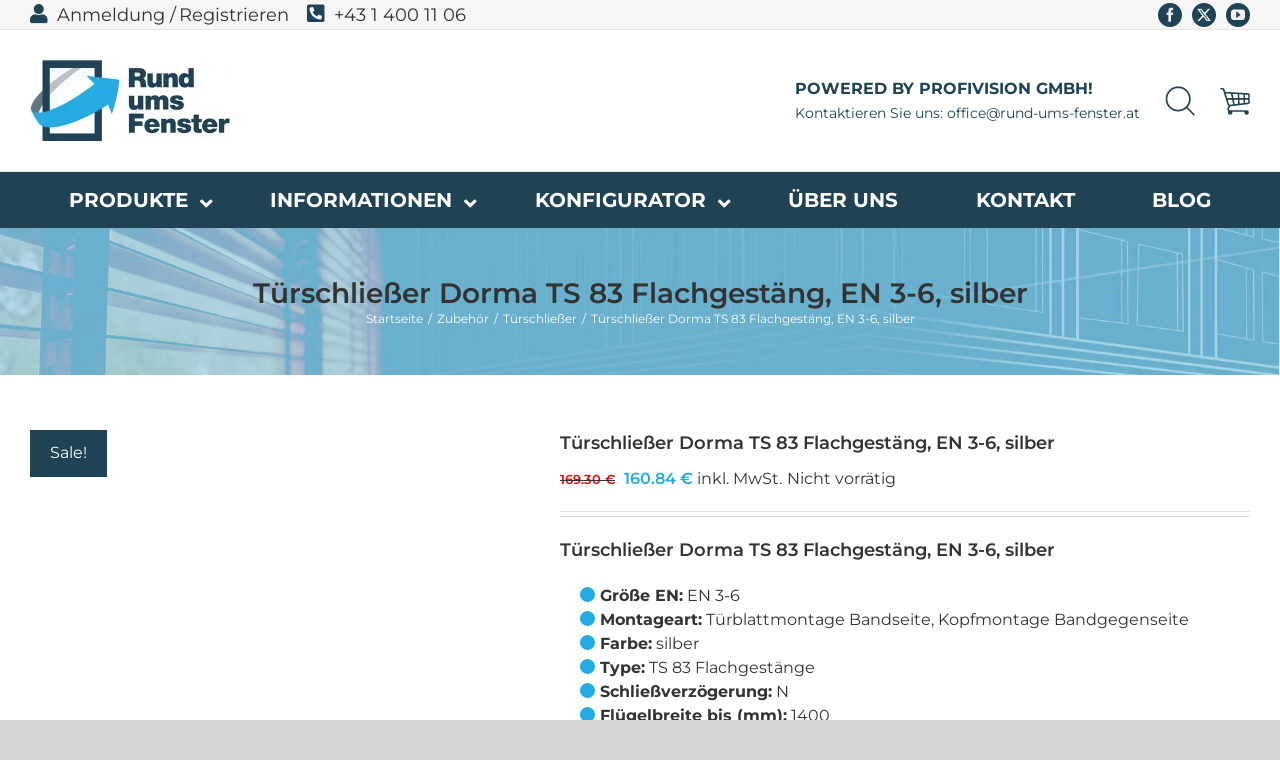

--- FILE ---
content_type: text/css
request_url: https://rund-ums-fenster.at/wp-content/themes/Avada-Child-Theme/style.css
body_size: 5999
content:
/*
Theme Name: Avada Child
Description: Child theme for Avada theme
Author: ThemeFusion
Author URI: https://theme-fusion.com
Template: Avada
Version: 1.0.0
Text Domain:  Avada
*/

/*Header styles*/
#custom_banner{
    height: 100%;
    overflow: hidden;
    max-height: 147px;
    background-repeat: no-repeat;
    background-position: center center;
    background-size: contain;
    background-color: #f6f6f6;
    position: relative;
}

.wc_payment_method.payment_method_stripe > label[for="payment_method_stripe"]::after {
    content: '';
    width: 150px;
    height: 30px;
    background: url("/wp-content/themes/Avada-Child-Theme/cards.png");
    background-size: contain;
    position: absolute;
    background-repeat: no-repeat;
    margin-left: 8px;
    margin-top: 4px;
}

#payment .wc_payment_method.payment_method_eh_paypal_express > label > img {
	display:none;
}

.woocommerce_base_price_coeficient{
	float: right;
}

.show-banner #custom_banner {
    display: flex;
}

.hide-banner #custom_banner {
    display: none;
}

.admin-bar .hide-banner #custom_banner {
    display: flex;
}

#custom_banner::after {
    content: '';
    position: absolute;
    display: block;
    width: 100%;
    height: 100%;
    background: rgba(255,255,255,.5);
    z-index: 1;
}

#banner_text {
    width: 70%;
    padding: 20px 10px 20px 130px;
    z-index: 2;
    overflow-x: auto;
}

#banner_timer {
    width: 30%;
    z-index: 2;
    display: flex;
    justify-content: center;
}

ul#countdown {
	width: 400px;
    list-style: none;
    padding: 0;
    display: block;
    text-align: center;
    color: #30abeb;
}
ul#countdown li{
    display: inline-block;
}
ul#countdown li span {
    font-size: 40px;
    font-weight: 300;
    line-height: 70px;
}
ul#countdown li.seperator {
    font-size: 50px;
    line-height: 60px;
    vertical-align: top;
}
ul#countdown li p {
    color: #30abeb;
    font-size: 20px;
}
	
.header_top_left {
    margin-top: -7px;
}

.header_top_left .fas {
    color: #1f4255;
    font-size: 20px;
    margin-right: 9px;
}

.header_top_left a {
    color: #333 !important;
    font-size: 18px;
}

/* .header_top_left .account_login {
    margin-right: 20px;
} */

.header_top_left .logged_in,
.header_top_left .register {
    margin-right: 15px;
}

.header_custom_search {
    display: none;
    position: absolute;
    left: -420px;
    width: 400px;
    top: -23px;
}

#header_search,
#header_cart {
    width: 30px;
}

.header_custom_search .searchform .fusion-search-form-content {
    height: 80px;
    background: #fff;
}

.fusion-secondary-menu-search {
    position: relative;
}

#header_search:hover {
    cursor: pointer;
}

.fusion-header-tagline,
.fusion-secondary-menu-search {
    margin-right: 25px !important;
}

.basket-item-count {
    color: #fff;
    position: absolute;
    top: -3px;
    left: 4px;
    margin: 0 auto;
    right: 0;
    text-align: center;
    background: #25aae3;
    border-radius: 50%;
    width: 15px;
    font-size: 10px;
    line-height: 15px;
}

.mini-cart .dropdown-back {
    position: relative;
}

.dropdown-menu-mini-cart {
    list-style: none;
    display: none;
    position: absolute;
    right: 0;
    background-color: #fff;
    z-index: 9999;
    width: 350px;
    box-shadow: 0 0 20px rgba(0,0,0,.15);
    padding: 0 20px;
    font-size: 15px;
}

.page-id-23178 .dropdown-menu-mini-cart {
    margin-block-start: 1em;
    margin-block-end: 1em;
}

.page-id-23178 .dropdown-menu-mini-cart li {
    margin-bottom: 15px !important;
}

.page-id-23178 .widget_shopping_cart_content {
    width: 100%;
}

.dropdown-menu-mini-cart .cart_list {
    padding: 0px;
}

.dropdown-menu-mini-cart .remove_from_cart_button {
    background: #25aae3;
    border-radius: 50%;
    color: #fff !important;
    width: 15px;
    height: 15px;
    display: flex;
    justify-content: center;
    align-items: center;
}

.dropdown-menu-mini-cart .woocommerce-mini-cart-item.mini_cart_item {
    margin-top: 10px;
    margin-bottom: 24px;
}

.dropdown-back:hover > .dropdown-menu-mini-cart {
    display:unset;
} 

.mini-cart {
    -ms-flex-order: 3;
    order: 3;
}

/*Slide*/
.slide-list {
    position: relative;
    list-style: none;
    padding-left: 30px !important;
}

.slide-list li {
    font-size: 20px !important;
}

.slide-list li::before {
    content: '';
    display: block;
    position: absolute;
    width: 13px;
    height: 13px;
    background: #25aae3;
    left: 5px;
    margin-top: 6px;
}

/*Homepage*/
.all_articles_button {
    background-color: #1f4255 !important;
    min-width: 390px;
    font-weight: 600 !important;
    margin-bottom: 25px;
}

.home .products > li {
    border: none;
}

.home .modal-title {
    display: none;
}

.youtube_video .fusion-column-content {
    text-align: center;
}

.fusion-secondary-header {
    border-bottom: none; 
}

.fusion-header .fusion-header-tagline {
    color: #1F4255;
    font-weight: bold;
}

.fusion-header .fusion-header-tagline span {
    font-weight: normal;
    font-size: 13.7px;
}

.fusion-header-v4 .fusion-secondary-main-menu {
    background-color: #1F4255;
    border: none;
    position: relative;
}

.fusion-header-v4 .fusion-secondary-main-menu .ubermenu-nav > li:not(:first-child) {
    position: relative;
}

header .fusion-main-menu .ubermenu-item-1425 .ubermenu-submenu,
header .fusion-main-menu .ubermenu-item-29705 .ubermenu-submenu {
    width: 100%;
}

.fusion-main-menu > ul > li > a {
    text-transform: uppercase;
}

.fusion-secondary-header .fusion-social-network-icon {
    background-color: #1F4255;
    border-radius: 50%;
    padding: 5px;
    margin: 0px 10px 10px 0px !important;
}

.fusion-secondary-header .fusion-social-networks {
    overflow: visible;
}

.fusion-header-v4 .fusion-main-menu {
    float: left;
    width: 100%;
}

.fusion-header-v4 .fusion-header {
    z-index: 99999;
    position: relative;
}

.avada-has-rev-slider-styles .avada-skin-rev {
    border-top: none !important;
    border-bottom: none !important;
}

.top_products h2, 
.product_categories .fusion-title h2, 
.product_reviews h2,
.our_services h2, 
.homepage_blog h2, 
.partners-logos h2, 
.newsletter h2 {
    text-transform: uppercase;
    font-weight: 700 !important;
    margin-top: 30px !important;
    font-size: 28px !important;
}

.top_products .fusion-title:after, 
.product_categories .fusion-title:after, 
.product_reviews .fusion-title:after, 
.our_services .fusion-title:after, 
.homepage_blog .fusion-title:after, 
.partners-logos .fusion-title:after {
    content: "";
    background-image: -webkit-linear-gradient(right, transparent, #1F4255, transparent);
    background-image: -moz-linear-gradient(right, transparent, #1F4255, transparent);
    background-image: -o-linear-gradient(right, transparent, #1F4255, transparent);
    background-image: linear-gradient(right, transparent, #1F4255, transparent);
    width: 20%;
    height: 1px;
    display: inline-flex;
}

.top_products .fusion-classic-product-image-wrapper {
    background-color: #fff;
    padding: 5px;
}

.top_products .fusion-carousel-price {
    display: flex;
    justify-content: center;
}

.top_products .fusion-carousel-price .price {
    width: 100%;
    display: flex;
    justify-content: center;
    align-items: center;
}

.top_products .fusion-carousel-price .price del .woocommerce-Price-amount {
    color: #1F4255 !important;
}

.top_products .fusion-carousel-price .price ins .woocommerce-Price-amount {
    color: rgb(224, 9, 9) !important;
}

.top_products .fusion-carousel-price .price .woocommerce-Price-amount {
    color: #25aae3 !important;
    font-weight: 600;
}

.top_products .fusion-carousel-title.product-title {
    display: -webkit-box;
    -webkit-line-clamp: 3;
    -webkit-box-orient: vertical;
    overflow: hidden;
    min-height: 60px;
}

.product_categories .product-category .woocommerce-loop-category__title {
    color: #25aae3 !important;
    font-weight: bold !important;
    text-transform: uppercase;
    background-color:#fff !important;
    padding: 4px;
    left: 50%;
    transform: translateX(-50%);
    position: relative;
    width: max-content;
    margin-top: -16px;
}

.woocommerce-loop-category__title .count {
    display: none;
}

.home .products {
    display: flex;
    column-count: 4;
    flex-wrap: wrap;
    width: 100%;
    justify-content: center;
    align-content: flex-start;
}

.product_categories .product-category img {
    border: 1px solid #efefef;
}

#menu-main-menu>li, #menu-main-menu li .sub-menu {
    min-width: 250px;
}

.home #menu-item-1423 > .sub-menu {
    visibility: visible;
    opacity: 1;
    min-width: 250px;
}

.home #menu-item-1423 > .sub-menu li a {
    display: flex;
    align-items: center;
}

.home .fusion-main-menu #menu-item-1423 .sub-menu li a {
    font-weight: 600;
    font-size: 16px;
}

.fusion-secondary-main-menu {
    border: none;
}

.fusion-secondary-header {
    max-height: 30px;
}

.fusion-secondary-header .fusion-social-links-header {
    margin-top: 3px;
}

.our_services .fusion-column-content {
    text-align: center;
}

.our_services .fusion-column-content h3 {
    text-transform: uppercase;
    font-weight: 600;
}

.homepage_blog .fusion-content-sep {
    display: none;
}

.fusion-blog-layout-grid .fusion-post-wrapper .fusion-image-wrapper img {
    max-height: 300px;
    object-fit: cover;
}

.homepage_blog .blog-shortcode-post-title {
    font-size: 18px !important;
    margin-top: 0px !important; 
}

.homepage_blog .fusion-post-wrapper {
    border: none !important;
}

.fusion-blog-shortcode .fusion-read-more {
    background-color: #25aae3;
    border-radius: 5px;
    color: #fff;
    padding: 10px 15px;
    font-weight: 600;
}

.fusion-blog-shortcode .fusion-read-more:after {
    display: none !important;
}

.newsletter .fusion-text p {
    color: #fff;
    margin-bottom: 3px;
}

.newsletter .fusion-title {
    margin-bottom: 10px !important;
}

.homepage_newsletter_widget {
    display: flex;
    width: 44%;
    justify-content: center;
    margin: 0 auto;
    margin-top: 20px;
    margin-bottom: 20px;
}

.homepage_newsletter_widget .widget_subscribe_to_newsletter {
    width: 100%;
}

.homepage_newsletter_widget .widget_subscribe_to_newsletter #subscribeform > div {
    display: flex;
}

.homepage_newsletter_widget .widget_subscribe_to_newsletter #subscribeform > div > div {
    width: 50%;
}

.homepage_newsletter_widget .widget_subscribe_to_newsletter #subscribeform #newsletter_email {
    height: 100%;
}

.homepage_newsletter_widget .widget_subscribe_to_newsletter #subscribeform #newsletter_subscribe {
    width:50%;
    background: #1f4255;
    border-color: #1f4255;
    border-radius: 3px;
    color: #fff;
    font-weight: 600;
    padding: 8px 8px;
}

.homepage_newsletter_widget .widget_subscribe_to_newsletter #subscribeform #newsletter_subscribe:hover {
    background: #25aae3;
}

.fusion-footer .fusion-column:nth-child(2), .fusion-footer .fusion-column:nth-child(3) {
    text-align: center;
}

ul.social-icons-footer {
    display: flex;
    justify-content: center;
    height: 200px;
    align-items: center;
}

.social-icons-footer li {
    padding-right: 20px;
}

.social-icons-footer li:last-child {
    padding-right: 0px;
}

.fusion-woo-featured-products-slider .woocommerce-price-suffix {
    display: none;
}

.fusion-carousel-title-below-image .fusion-carousel-title {
    text-align: center !important;
    border-bottom: 1px solid #efefef;
}

.catalog-ordering .order-dropdown, .order-dropdown ul li a {
    width: 250px;
}

.catalog-ordering .current-li-content {
    width: 195px;
}

.fusion-woo-product-design-clean .products .product-title, .fusion-woo-product-design-clean .slides .product-title {
    font-style: normal !important;
}

/* Uber menu custom CSS */
#menu-item-23752 .ubermenu-custom-content {
    display: flex;
    justify-content: center;
}

.uder_construction {
    width: 55%;
    height: 100%;
}

.ubermenu bdi {
    color: #25aae3 !important;
    font-weight: 600;
}

.ubermenu del bdi {
    color: rgb(224, 9, 9) !important;
}

.ubermenu .product-title {
	margin-bottom: 10px;
	font-weight: 600;
	display: -webkit-box;
	-webkit-line-clamp: 2;
	-webkit-box-orient: vertical;
	overflow: hidden;
	min-height: 30px;
}

.ubermenu .fusion-product-content {
    padding: 0px 5px 15px;
}

.ubermenu .fusion-price-rating {
    flex-direction: column;
    align-items: flex-start !important;
	min-height: 40px;
}

.ubermenu .product .product-buttons {
    padding-top: 0px;
}

#menu-item-23738 > .ubermenu-tabs-group {
    background-color: #25aae3;
}

#menu-item-23738 > .ubermenu-tabs-group .ubermenu-tabs-group {
    background-color: #f6f6f6;
    border: none;
}

.ubermenu-target-with-image {
    display: flex !important;
    align-items: center;
}

.ubermenu-target-with-image img {
    margin-right: 10px !important;
}

.ubermenu-target-with-image span {
    font-size: 18px;
    font-weight: 600 !important;
}

.ubermenu .ubermenu-submenu-type-flyout #menu-item-23738 {
    min-width: 1400px !important;
}

.ubermenu-main .ubermenu-submenu.ubermenu-submenu-drop {
    border: none !important;
}

.ubermenu-submenu .ubermenu-current-menu-item,
.ubermenu-submenu .ubermenu-current_page_item {
    background: #25aae3 !important;
}

/* End Uber Menu*/

.fusion-page-title-bar h1 {
	font-weight: 600 !important;
}

.sidebar .widget .widget-title {
	font-weight: 600;
}

.single-product .related .fusion-title h3 {
	font-size: 28px !important;
	line-height: 1.5 !important;
	color: #1F4255 !important;
	font-weight: 800 !important;
	text-transform: uppercase;
	margin-bottom: 10px !important;
}

.single-product .related .fusion-title {
	flex-direction: column;
}

.single-product .related .fusion-title:after {
    content: "";
    background-image: -webkit-linear-gradient(right, transparent, #1F4255, transparent);
    background-image: -moz-linear-gradient(right, transparent, #1F4255, transparent);
    background-image: -o-linear-gradient(right, transparent, #1F4255, transparent);
    background-image: linear-gradient(right, transparent, #1F4255, transparent);
    width: 80%;
    height: 1px;
    display: inline-flex;
}

/*Services titlebar customizations*/

.page-id-13 .fusion-page-title-bar,
.page-id-23658 .fusion-page-title-bar,
.page-id-23655 .fusion-page-title-bar,
.page-id-23652 .fusion-page-title-bar,
.page-id-23649 .fusion-page-title-bar,
.page-id-23646 .fusion-page-title-bar,
.page-id-23643 .fusion-page-title-bar {
    background-image: none !important;
}

.page-id-13 .fusion-breadcrumbs .fusion-breadcrumb-link,
.page-id-13 .fusion-breadcrumbs .fusion-breadcrumb-sep,
.page-id-13 .fusion-breadcrumbs .fusion-breadcrumb-item,
.page-id-23658 .fusion-breadcrumbs .fusion-breadcrumb-link,
.page-id-23658 .fusion-breadcrumbs .fusion-breadcrumb-sep,
.page-id-23658 .fusion-breadcrumbs .fusion-breadcrumb-item,
.page-id-23655 .fusion-breadcrumbs .fusion-breadcrumb-link,
.page-id-23655 .fusion-breadcrumbs .fusion-breadcrumb-sep,
.page-id-23655 .fusion-breadcrumbs .fusion-breadcrumb-item,
.page-id-23652 .fusion-breadcrumbs .fusion-breadcrumb-link,
.page-id-23652 .fusion-breadcrumbs .fusion-breadcrumb-sep,
.page-id-23652 .fusion-breadcrumbs .fusion-breadcrumb-item,
.page-id-23649 .fusion-breadcrumbs .fusion-breadcrumb-link,
.page-id-23649 .fusion-breadcrumbs .fusion-breadcrumb-sep,
.page-id-23649 .fusion-breadcrumbs .fusion-breadcrumb-item,
.page-id-23646 .fusion-breadcrumbs .fusion-breadcrumb-link,
.page-id-23646 .fusion-breadcrumbs .fusion-breadcrumb-sep,
.page-id-23646 .fusion-breadcrumbs .fusion-breadcrumb-item,
.page-id-23643 .fusion-breadcrumbs .fusion-breadcrumb-link,
.page-id-23643 .fusion-breadcrumbs .fusion-breadcrumb-sep,
.page-id-23643 .fusion-breadcrumbs .fusion-breadcrumb-item {
    color: #333;
}

.page-id-13 .fusion-page-title-bar .fusion-page-title-captions,
.page-id-23658 .fusion-page-title-bar .fusion-page-title-captions,
.page-id-23655 .fusion-page-title-bar .fusion-page-title-captions,
.page-id-23652 .fusion-page-title-bar .fusion-page-title-captions,
.page-id-23649 .fusion-page-title-bar .fusion-page-title-captions,
.page-id-23646 .fusion-page-title-bar .fusion-page-title-captions,
.page-id-23643 .fusion-page-title-bar .fusion-page-title-captions {
    position: relative;
}

.page-id-23643 .fusion-page-title-bar .fusion-page-title-captions:after {
    content: '';
    position: absolute;
    background: url(/wp-content/uploads/2020/09/BERATUNG-ASSISTENZ-titlebar-icon.png);
    background-size: contain;
    background-repeat: no-repeat;
    background-position: right;
    height: 50px;
    width: 100%;
    left: 80px;
    top: -5px;
}

.page-id-23646 .fusion-page-title-bar .fusion-page-title-captions:after {
    content: '';
    position: absolute;
    background: url(/wp-content/uploads/2020/09/BESTELLABLAUF-titlebar-icon.png);
    background-size: contain;
    background-repeat: no-repeat;
    background-position: right;
    height: 50px;
    width: 100%;
    left: 80px;
    top: -5px;
}

.page-id-23649 .fusion-page-title-bar .fusion-page-title-captions:after {
    content: '';
    position: absolute;
    background: url(/wp-content/uploads/2020/10/Messen-titlebar-icon.png);
    background-size: contain;
    background-repeat: no-repeat;
    background-position: right;
    height: 50px;
    width: 100%;
    left: 80px;
    top: -5px;
}

.page-id-23652 .fusion-page-title-bar .fusion-page-title-captions:after {
    content: '';
    position: absolute;
    background: url(/wp-content/uploads/2020/10/Montage-titlebat-icon.png);
    background-size: contain;
    background-repeat: no-repeat;
    background-position: right;
    height: 50px;
    width: 100%;
    left: 80px;
    top: -5px;
}

.page-id-23655 .fusion-page-title-bar .fusion-page-title-captions:after {
    content: '';
    position: absolute;
    background: url(/wp-content/uploads/2020/10/LIEFERUNG-LIEFERZEIT-titlebar-icon.png);
    background-size: contain;
    background-repeat: no-repeat;
    background-position: right;
    height: 50px;
    width: 100%;
    left: 80px;
    top: -5px;
}

.page-id-23658 .fusion-page-title-bar .fusion-page-title-captions:after {
    content: '';
    position: absolute;
    background: url(/wp-content/uploads/2020/10/GEWAHRLEISTUNG–GARANTIE–WIDERRUF-titlebar-icon.png);
    background-size: contain;
    background-repeat: no-repeat;
    background-position: right;
    height: 50px;
    width: 100%;
    left: 80px;
    top: -5px;
}

.page-id-13 .fusion-page-title-bar .fusion-page-title-captions:after {
    content: '';
    position: absolute;
    background: url(/wp-content/uploads/2020/11/unternehme-titlebar-icon.png);
    background-size: contain;
    background-repeat: no-repeat;
    background-position: right;
    height: 50px;
    width: 100%;
    left: 80px;
    top: -5px;
}

/*Services pages*/

.kontaktformular_heading h3 {
    font-weight: 600 !important;
    text-transform: uppercase;
    width: max-content;
}

.kontaktformular_heading h3:after {
    content: '';
    position: absolute;
    background: url(/wp-content/uploads/2020/09/contact-form-icon.png);
    background-size: contain;
    background-repeat: no-repeat;
    background-position: left;
    height: 50px;
    width: 100%;
    right: -220px;
    top: 5px;
}

.page-id-23658 #main ul {
    list-style: none;
}

.page-id-23658 #main ul li {
    margin-top: 5px;
}

.page-id-23658 #main ul li:before {
    content: 'X';
    margin-right: 10px;
    color: red;
    border: 2px solid;
    border-radius: 50%;
    padding: 1px 5px;
    font-weight: 600;
}

.page-id-23655 .ahtung {
    background: #DDF1FA;
    padding: 10px 20px 10px 95px;
    position: relative;
}

.page-id-23655 .ahtung:before {
    content: '';
    display: block;
    position: absolute;
    width: 53px;
    height: 47px;
    background: url(/wp-content/uploads/2020/11/ahtung.png);
    top: 40px;
    left: 20px;
}

.page-id-23655 .ahtung.second {
    margin-top: 15px;
    margin-bottom: 30px;
}

.page-id-23655 #main ul {
    list-style: none;
}

.page-id-23655 #main ul li:before {
    content: '';
    display: block;
    position: absolute;
    width: 15px;
    height: 15px;
    background: #25aae3;
    border-radius: 50%;
    margin-top: 3px;
    margin-left: -20px;
}

/*About us page*/

.about_us_newsletter .widget_subscribe_to_newsletter {
    background: #f6f6f6;
    padding: 20px 60px;
    margin: 20px 0;
}

.about_us_newsletter .widget_subscribe_to_newsletter .widget-title {
    text-transform: uppercase;
    font-size: 18px;
    margin-bottom: 15px;
    margin-top: 0px;
}

.about_us_newsletter #newsletter_subscribe {
    background: #25aae3;
    color: #fff;
    border-radius: 3px;
    padding: 8px 20px;
    margin-top: 15px;
    margin-left: 0px;
    margin-bottom: 10px;
    width: 100%;
    border: none;
}

.next_to_map_text > div > div {
    margin-left: 20px;
}

.next_to_map_text p {
    margin-bottom: 0px;
    font-weight: 600;
}

/*Configurator*/

.page-id-23178 #boxed-wrapper,
.page-id-23178 #wrapper {
    overflow: unset;
}

.onsale {
	border-radius: 0px !important;
}

/*Cart*/

.woocommerce-cart .webtitan_shipping_description {
    display: none;
}

.shipping_calculator_message p {
    margin-bottom: 0;
    padding: 20px;
    font-size: 14px;
    border: 1px solid #d2d2d2;
}

#shipping_method_0_webtitan_shipping_method {
    height: 10px !important;
}

.woocommerce-shipping-destination {
	display: none;
}

.button.wecb_emptycart {
    text-transform: uppercase;
    font-size: 14px;
    background: #25aae3;
    color: #fff;
    padding: 13px 29px;
    font-family: inherit;
    float: right;
    text-align: center;
}

.button.wecb_emptycart:hover {
    background: #188bbd;
}

.shop_table .product-remove a {
    background: #25aae3;
    color: #fff;
    border-radius: 50%;
    width: 25px;
    line-height: 25px;
    display: flex;
    justify-content: center;
}

.shop_table .product-remove a:hover {
	background: #333;
	transition: 0.70s;
	-webkit-transition: 0.70s;
	-moz-transition: 0.70s;
	-ms-transition: 0.70s;
	-o-transition: 0.70s;
	-webkit-transform: rotate(180deg);
	-moz-transform: rotate(180deg);
	-o-transform: rotate(180deg);
	-ms-transform: rotate(180deg);
	transform: rotate(180deg); 
}

.checkout_promotions_info,
.cart_promotions_info {
    background: #f6f6f6;
    padding: 20px;
    margin-bottom: 40px;
    display: flex;
    flex-direction: column;
    justify-content: center;
    align-items: center;
    margin-top: -15px;
    border: 1px solid #e0dede;
}

.checkout_promotions_info p,
.cart_promotions_info p {
    margin-bottom: 5px;
}

.checkout_promotions_info ul,
.cart_promotions_info ul {
    list-style: none;
}

.checkout_promotions_info ul li::before,
.cart_promotions_info ul li::before {
    content: '';
    display: block;
    position: absolute;
    width: 15px;
    height: 15px;
    background: #25aae3;
    border-radius: 50%;
    margin-top: 3px;
    margin-left: -20px;
}

.woocommerce-cart .post-content .button {
    min-width: 290px;
}

.woocommerce-cart select,
.woocommerce-cart input {
    height: 43px !important;
}

/*Checkout*/

.woocommerce-checkout .select2-selection__arrow,
.woocommerce-checkout form .col-1 .select2-selection,
.woocommerce-checkout #coupon_code,
.woocommerce-checkout form .col-1 input {
    height: 43px !important;
}

.woocommerce-checkout #select2-billing_country-container {
    line-height: 43px;
}

.about_paypal,
.woocommerce-checkout .avada-myaccount-user {
    display: none;
}

form.woocommerce-checkout .woocommerce-content-box {
    width: 48%;
    float: right;
}

form.woocommerce-checkout .clearboth,
form.woocommerce-checkout span.optional {
    display: none;
}

.company_fields.hidden{
    display:none;
}

.woocommerce-message,
.woocommerce-info {
    background: transparent !important;
}

.woocommerce-checkout #place_the_order {
    float:right;
}

.woocommerce-checkout #place_the_order:disabled {
	opacity: 0.5;
    cursor: not-allowed;
}

div.payment_method_bacs,
.woocommerce-checkout #place_order {
    display: none !important;
}

.checkout .shop_table tfoot th {
    width: 50% !important;
}

.woocommerce-checkout .woocommerce-form-login > p:first-child,
.chasno_fakturirane_fields, .iuridichesko_fakturirane_fields {
    display:none;
}

.fakturirane_block > .woocommerce-input-wrapper input{
    clear: both;
    float: left;
    margin-top: 7px;	
}

.fakturirane_block > .woocommerce-input-wrapper label{
    float: left;
}

/*Contacts*/
.page-id-46 .accordian {
    margin-top: 24px;
}

.page-id-46 .fusion-accordian .fusion-panel.fusion-toggle-no-divider.fusion-toggle-boxed-mode {
    margin-bottom: 15px;
}

.page-id-46 .wpcf7-form textarea,
.page-id-46 .wpcf7-form input[type=email],
.page-id-46 .wpcf7-form input[type=text],
.page-id-46 .wpcf7-form select {
    background: #f9f9f9;
    border-color: #f6f6f6;
    color: #1f4255;
}

.page-id-46 .wpcf7-form input[type=email],
.page-id-46 .wpcf7-form input[type=text],
.page-id-46 .wpcf7-form select {
    height: 50px;
}

.page-id-46 .wpcf7-form select .select-arrow {
    height: 50px !important;
    line-height: 50px !important;
}

/*Shop page*/
.woocommerce-loop-category__title {
    color: #25aae3 !important;
    text-transform: uppercase;
    text-align: center;
    padding-top: 0px !important;
    font-weight: 900 !important;
}

/*Products archive*/

.product-categories .cat-item-643 {
    display: none !important;
}

.home .products .fusion-product-wrapper {
    border: none !important;
}

.trwca-actheme .accordion a {
    font-size: 16px !important;
}

.trwca-actheme ul ul.submenu li a {
    padding-left: 20px !important;
}

.acclassic .accordion li {
    padding: 0 0 0 13px !important;
}

.product-categories .cat-item-365 {
	display: none !important;
}

.archive bdi {
    color: #25aae3 !important;
    font-weight: 600;
}

.archive del bdi {
    color: rgb(224, 9, 9) !important;
}

.ui-slider .ui-slider-handle {
    top: -.2em !important;
}

.ui-slider .ui-slider-handle:last-child {
    margin-left: -.7em !important;
}

.products > li > .fusion-product-wrapper {
    border-bottom-width: 1px !important;
}

.archive .products > li >.fusion-product-wrapper:hover {
    -webkit-box-shadow: 0 0 5px #c2c2c2;
    box-shadow: 0 0 5px #c2c2c2;
}

.product .onsale {
    top: 0px !important;
    left: 0px !important;
}

.product .featured-image {
    min-height: 400px;
    display: flex;
    align-items: center;
}

.onsale {
    padding: 0 20px !important;
}

/*Single product*/
.postid-25076 .single_add_to_cart_button.button.configure_product,
.postid-24920 .single_add_to_cart_button.button.configure_product,
.postid-24817 .single_add_to_cart_button.button.configure_product,
.postid-25055 .single_add_to_cart_button.button.configure_product,
.postid-24760 .single_add_to_cart_button.button.configure_product,
.postid-24711 .single_add_to_cart_button.button.configure_product,
.postid-10973 .single_add_to_cart_button.button.configure_product,
.postid-2680 .single_add_to_cart_button.button.configure_product,
.postid-2381 .single_add_to_cart_button.button.configure_product {
    width: 325px;
    display: flex;
    padding: 13px 29px;
    line-height: 17px;
    font-size: 14px;
    justify-content: center;
    background-color: #1f4255;
    margin-top: -26px;
}

.variations select option {
	font-family: 'Arial' !important;
}

.single-product .wc-pao-addon-heading,
.single-product label.wc-pao-addon-name,
.single-product .variations .label {
    width: 30%;
    font-weight: 600;
}

.single-product .wc-pao-addon .form-row {
    width: 70%;
}

.single-product .wc-pao-addon .form-row select {
    width: 100%;
}

.single-product .wc-pao-addon {
    display: flex !important;
    align-items: center;
    width: 100%;
}

.single-product .wc-pao-addon-heading {
    font-size: 16px;
}

.single-product .summary .cart #product-addons-total {
    width: 100%;
}

.single-product #tab-description ul,
.single-product .woocommerce-product-details__short-description ul {
	list-style: none;
}

.single-product #tab-description ul li:before,
.single-product .woocommerce-product-details__short-description ul li:before {
	content: '';
	display: block;
	position: absolute;
	width: 15px;
	height: 15px;
	background: #25aae3;
	border-radius: 50%;
	margin-top: 3px;
	margin-left: -20px; 
}

.related.products bdi {
    color: #25aae3 !important;
    font-weight: 600;
}

.single-product .summary-container del bdi,
.related.products del bdi {
    color: rgb(224, 9, 9) !important;
}

.single-product .summary-container bdi {
    color: #25aae3 !important;
    font-weight: 600;
}

.single-product .product .images {
    border: 1px solid #e0dede;
}

.wc-tabs li a {
    font-weight: 600;
    text-transform: uppercase;
}

.product_meta .tagged_as {
    display: none;
}

/*Blog*/
article .fusion-post-wrapper {
    border: 1px solid #e0dede !important;
}

article .fusion-post-wrapper:hover {
    -webkit-box-shadow: 0 0 5px #c2c2c2;
    box-shadow: 0 0 5px #c2c2c2;
}

/*Single post*/
.single-post .flexslider .slides img {
    max-height: 600px;
    object-fit: cover;
    object-position: top;
}

/*Register*/
.woocommerce-form-register .form-row.form-row-first {
    margin-top: 20px;
}

.woocommerce-form-register__submit {
    color: #fff;
    background-color: #25aae3;
    border: none;
}

.woocommerce-form-register__submit:hover {
    cursor: pointer;
}

/*My account*/
.woocommerce-MyAccount-content .avada-woocommerce-myaccount-heading {
    display: none;
}

.woocommerce-EditAccountForm .form-row-first,
.woocommerce-MyAccount-content .billing_company {
    margin-top: 20px;
}

.woo-tabs-horizontal .woocommerce-MyAccount-navigation > ul li a {
    font-weight: 900;
}

.woocommerce-MyAccount-navigation ul li.is-active a {
    color: #25aae3 !important;
}

.avada-myaccount-user {
    display: none !important;
}

/*Thank you page*/
.woocommerce-order-received .woocommerce-table--custom-fields {
    display: none;
}

/*Other*/

#customer_login .col-1, 
#customer_login .col-2, 
#customer_login h2, 
#customer_login_box, 
#final-order-details .mini-order-details tr:last-child, 
#reviews li .comment-text, 
#small-nav, 
#wrapper .side-nav li a, 
#wrapper .side-nav li.current_page_item li a, 
.avada-skin-rev, .chzn-container-single .chzn-single, 
.chzn-container-single .chzn-single div, .chzn-drop, 
.commentlist .the-comment, 
.es-carousel-wrapper.fusion-carousel-small .es-carousel ul li img, 
.fusion-author .fusion-author-social, 
.fusion-author-widget .fusion-author-widget-separator .fusion-author-widget-sep, 
.fusion-body .avada-myaccount-user, 
.fusion-body .avada-myaccount-user .avada-myaccount-user-column, 
.fusion-body .avada-order-details .shop_table.order_details tfoot, 
.fusion-body .cart-totals-buttons, 
.fusion-body .cart_totals, 
.fusion-body .cart_totals .total, 
.fusion-body .cart_totals h2, 
.fusion-body .checkout .shop_table tfoot, 
.fusion-body .coupon, 
.fusion-body .coupon h2, 
.fusion-body .my_account_orders tr, 
.fusion-body .order-info, 
.fusion-body .order-total, 
.fusion-body .quantity .minus, 
.fusion-body .quantity .qty, 
.fusion-body .shop_attributes tr, 
.fusion-body .shop_table tr, 
.fusion-body .woocommerce .address h4, 
.fusion-body .woocommerce .addresses .title, 
.fusion-body .woocommerce .cart-empty, 
.fusion-body .woocommerce .checkout #customer_details .col-1, 
.fusion-body .woocommerce .checkout #customer_details .col-2, 
.fusion-body .woocommerce .checkout h3, 
.fusion-body .woocommerce .cross-sells, 
.fusion-body .woocommerce .cross-sells h2, 
.fusion-body .woocommerce .return-to-shop, 
.fusion-body .woocommerce .social-share, 
.fusion-body .woocommerce .social-share li, 
.fusion-body .woocommerce-MyAccount-content, 
.fusion-body .woocommerce-MyAccount-content h2, 
.fusion-body .woocommerce-MyAccount-content h3, 
.fusion-body .woocommerce-MyAccount-navigation ul li a, 
.fusion-body .woocommerce-content-box, .fusion-body .woocommerce-content-box h2, 
.fusion-body .woocommerce-info, .fusion-body .woocommerce-message, 
.fusion-body .woocommerce-shipping-calculator, 
.fusion-body .woocommerce-shipping-calculator h2, 
.fusion-body .woocommerce-side-nav li a, 
.fusion-body .woocommerce-success-message, 
.fusion-body .woocommerce-tabs .tabs li a, 
.fusion-body.woo-tabs-horizontal .woocommerce-tabs > .entry-content, 
.fusion-content-widget-area .product_list_widget li, 
.fusion-content-widget-area .widget .recentcomments, 
.fusion-content-widget-area .widget li a, 
.fusion-content-widget-area .widget li a:before, 
.fusion-content-widget-area .widget_archive li, 
.fusion-content-widget-area .widget_categories li, 
.fusion-content-widget-area .widget_layered_nav li, 
.fusion-content-widget-area .widget_links li, 
.fusion-content-widget-area .widget_meta li, 
.fusion-content-widget-area .widget_nav_menu li, 
.fusion-content-widget-area .widget_pages li, 
.fusion-content-widget-area .widget_product_categories li, 
.fusion-content-widget-area .widget_recent_entries li, 
.fusion-counters-box .fusion-counter-box .counter-box-border, 
.fusion-filters, 
.fusion-hide-pagination-text .pagination-next, 
.fusion-hide-pagination-text .pagination-prev, 
.fusion-pagination .page-numbers, 
.fusion-project-details-tb .project-info .project-info-box, 
.fusion-tabs.vertical-tabs.clean .nav-tabs li .tab-link, 
.input-radio, 
.ls-avada, 
.page-links a, 
.pagination a.inactive, 
.panel.entry-content, 
.post .fusion-meta-info, 
.price_slider_wrapper, 
.progress-bar, 
.project-content .project-info .project-info-box, 
.search-page-search-form, 
.side-nav, 
.side-nav li a, 
.side-nav-left .side-nav, 
.single-navigation, 
.table, 
.table > tbody > tr > td, 
.table > tbody > tr > th, 
.table > tfoot > tr > td, 
.table > tfoot > tr > th, 
.table > thead > tr > td, 
.table > thead > tr > th, 
.table-1 table, 
.table-1 table th, 
.table-1 tr td, 
.table-2 table thead, 
.table-2 tr td, 
.tabs-vertical .tabs-container .tab_content, 
.tabs-vertical .tabset, 
.tagcloud a, 
.tkt-slctr-tbl-wrap-dv table, 
.tkt-slctr-tbl-wrap-dv tr td, 
.widget_layered_nav li, 
.widget_product_categories li, 
.woo-tabs-horizontal .woocommerce .woocommerce-MyAccount-navigation > ul .is-active, 
.woo-tabs-horizontal .woocommerce .woocommerce-checkout-nav .is-active, 
.woo-tabs-horizontal .woocommerce-MyAccount-navigation, 
.woo-tabs-horizontal .woocommerce-tabs > .tabs, 
.woo-tabs-horizontal .woocommerce-tabs > .wc-tab, 
.woocommerce .social-share, 
.woocommerce .social-share li, 
.woocommerce-pagination .page-numbers, 
h5.toggle.active + .toggle-content, 
tr td {
    border-color: #d2d2d2;
}

.youtube-player {
    position: relative;
    padding-bottom: 56.25%;
    height: 0;
    overflow: hidden;
    max-width: 100%;
    background: #000;
    margin: 5px;
}

.youtube-player iframe {
    position: absolute;
    top: 0;
    left: 0;
    width: 100%;
    height: 100%;
    z-index: 100;
    background: transparent;
}

.youtube-player img {
    object-fit: cover;
    display: block;
    left: 0;
    bottom: 0;
    margin: auto;
    max-width: 100%;
    width: 100%;
    position: absolute;
    right: 0;
    top: 0;
    border: none;
    height: auto;
    cursor: pointer;
    -webkit-transition: 0.4s all;
    -moz-transition: 0.4s all;
    transition: 0.4s all;
}

.youtube-player img:hover {
    -webkit-filter: brightness(75%);
}

.youtube-player .play {
    height: 72px;
    width: 72px;
    left: 50%;
    top: 50%;
    margin-left: -36px;
    margin-top: -36px;
    position: absolute;
    background: url('//i.imgur.com/TxzC70f.png') no-repeat;
    cursor: pointer;
}

.cn-button.wp-default {
    background: #25aae3 !important;
}

#wrapper .select-arrow, .avada-select-parent .select-arrow {
	background-color: transparent !important;
}

.product_comment {
    margin: 0 10px;
}

.comment_author {
    font-weight: 600;
    color: #333;
    text-transform: uppercase;
    margin-top: 20px;
    padding-left: 10px;
}

.comment_content {
    background: #25aae3;
    color: #fff;
    padding: 20px 50px;
    position: relative;
    max-height: 110px;
    height: 110px;
}

.comment_content span {
    display: -webkit-box !important;
    -webkit-line-clamp: 3;
    -webkit-box-orient: vertical;
    overflow: hidden;
}

.comment_content:before {
    border-top: 20px solid #25aae3 !important;
    content: '';
    position: absolute;
    top: 100%;
    left: 10px;
    display: block;
    width: 0;
    height: 0;
    border-top: 20px solid #fff;
    border-left: 20px solid transparent;
    border-bottom: 10px solid transparent;
}

.fas.fa-quote-left {
    position: absolute;
    left: 30px;
    top: 14px;
    font-size: 14px;
    color: rgba(255, 255, 255, 0.5);
}

#comment-input input, 
#comment-textarea textarea, 
.avada-select .select2-container .select2-choice, 
.avada-select .select2-container .select2-choice2, 
.chzn-container .chzn-drop, .chzn-container-single .chzn-single, 
.comment-form-comment textarea, 
.fusion-body .avada-select-parent select, 
.input-text, 
.main-nav-search-form input, 
.post-password-form label input[type="password"], 
.search-page-search-form input, 
input.s, 
input[type="email"], 
input[type="number"], 
input[type="password"], 
input[type="text"], 
select, 
textarea {
    color: #333 !important;
}

--- FILE ---
content_type: image/svg+xml
request_url: https://rund-ums-fenster.at/wp-content/uploads/2020/10/search.svg
body_size: -381
content:
<?xml version="1.0" encoding="UTF-8"?> <!-- Generator: Adobe Illustrator 22.0.0, SVG Export Plug-In . SVG Version: 6.00 Build 0) --> <svg xmlns="http://www.w3.org/2000/svg" xmlns:xlink="http://www.w3.org/1999/xlink" version="1.1" id="Layer_1" x="0px" y="0px" viewBox="0 0 32 32" style="enable-background:new 0 0 32 32;" xml:space="preserve"> <path style="fill:#1F4255;" d="M0.667,13.798c0,3.574,1.392,6.935,3.919,9.462s5.888,3.919,9.462,3.919 c3.268,0,6.356-1.164,8.794-3.295l7.432,7.431c0.178,0.179,0.412,0.268,0.646,0.268c0.234,0,0.468-0.089,0.646-0.268 c0.357-0.357,0.357-0.936,0-1.293l-7.431-7.431c2.131-2.437,3.295-5.526,3.295-8.794c0-3.574-1.392-6.935-3.919-9.462 s-5.888-3.919-9.462-3.919S7.114,1.809,4.586,4.336S0.667,10.224,0.667,13.798z M5.879,5.629C8.131,3.377,11.09,2.25,14.048,2.25 c2.959,0,5.917,1.126,8.169,3.378c4.505,4.505,4.505,11.834,0,16.339c-4.505,4.505-11.834,4.505-16.339,0 C1.375,17.463,1.375,10.133,5.879,5.629z"></path> <rect x="-418" y="-183" style="fill:#010101;" width="195.5" height="195.5"></rect> <g> </g> <g> </g> <g> </g> <g> </g> <g> </g> <g> </g> </svg> 